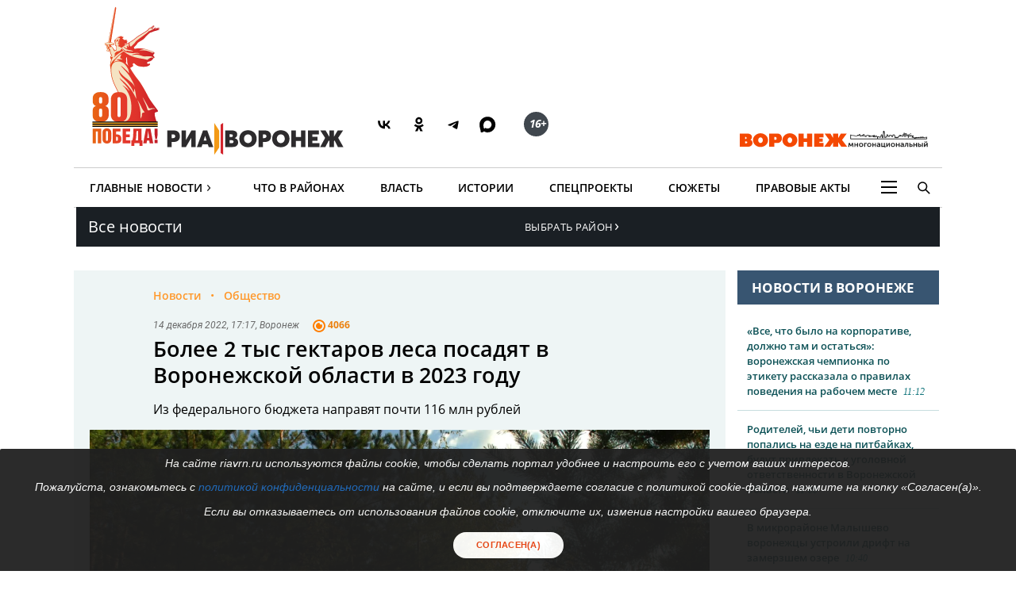

--- FILE ---
content_type: text/html; charset=UTF-8
request_url: https://riavrn.ru/news/bolee-2-tys-gektarov-lesa-posadyat-v-voronezhskoj-oblasti-v-2023-godu/
body_size: 21948
content:

<!DOCTYPE html>
<html class="no-js" lang="ru-RU" dir="ltr" prefix="og: http://ogp.me/ns# video: http://ogp.me/ns/video#">
    <head>
		<meta http-equiv="X-UA-Compatible" content="IE=edge">
		<meta name="viewport" content="width=device-width, initial-scale=1.0">
				<link rel="icon" type="image/png" sizes="256x256" href="//riavrn.ru/favicon.png">
		<title>Более 2 тыс гектаров леса посадят в Воронежской области в 2023 году</title>
        <meta charset="UTF-8">
				<meta name="yandex-verification" content="70aebf1cb59c1d38" />
				<meta name="google-site-verification" content="5NnP_LypDojKILXF2CP3j2kqKX7wefvZ2wm4ijPK0ew" />
		<meta name="pmail-verification" content="7e192edd977ca499cfbe641f3c684b1c">
		<meta name="ermp-site-verification" value="ea1b3dfe-0f20-47c4-b017-4866699aa511">
				<meta name="theme-color" content="#222222">
		<link rel="apple-touch-icon" sizes="180x180" href="/apple-touch-icon.png">
		<link rel="icon" href="/favicon.svg" type="image/svg+xml">
		
										

				<link rel="manifest" href="/manifest.json">
		<link rel="manifest" href="/yandex-manifest.json">
		<link rel="preconnect" href="https://cdn.onesignal.com" crossorigin="anonymous">		
				
		<meta name="robots" content="index, follow, max-image-preview:large">
<meta name="description" content="Из федерального бюджета направят почти 116 млн рублей Читайте подробности на сайте РИА Воронеж.">
<meta name="keywords" content="">
<meta name="og:author" content="Анастасия Бобряшова">
<meta property="og:title" content="Более 2 тыс гектаров леса посадят в Воронежской области в 2023 году">
<meta property="og:site_name" content="РИА Воронеж">
<meta property="og:url" content="https://riavrn.ru/news/bolee-2-tys-gektarov-lesa-posadyat-v-voronezhskoj-oblasti-v-2023-godu/">
<meta property="og:type" content="website">
<meta property="og:locale" content="ru_RU">
<meta property="og:description" content="Из федерального бюджета направят почти 116 млн рублей">
<meta property="og:image" content="https://riavrn.ru/i/ec/ecf33b7bfb8a6168035f3ce5f39b3daf.webp">
<meta property="og:image:width" content="624">
<meta property="og:image:height" content="350">
<meta property="article:published_time" content="2022-12-14T17:17:49+03:00">
<meta property="twitter:card" content="summary">
<meta property="twitter:title" content="Более 2 тыс гектаров леса посадят в Воронежской области в 2023 году">
<meta property="twitter:description" content="Из федерального бюджета направят почти 116 млн рублей">
<meta property="twitter:url" content="https://riavrn.ru/news/bolee-2-tys-gektarov-lesa-posadyat-v-voronezhskoj-oblasti-v-2023-godu/">
<meta property="twitter:image" content="https://riavrn.ru/i/ec/ecf33b7bfb8a6168035f3ce5f39b3daf.webp">
<link href="https://riavrn.ru/news/bolee-2-tys-gektarov-lesa-posadyat-v-voronezhskoj-oblasti-v-2023-godu/" rel="canonical">
<link href="https://riavrn.ru/amp/bolee-2-tys-gektarov-lesa-posadyat-v-voronezhskoj-oblasti-v-2023-godu/" rel="amphtml">
<link href="/i/58/58ec9da78a4b0dc2fbfa7c908e223b2c.webp" rel="preload" as="image">
<link href="/assets/css-compress/d9d5c49ffd3e8d2819ec9f2e5184e566.css?v=1765894747" rel="stylesheet">		

		
		<link rel="alternate" type="application/rss+xml" title="RSS" href="/rss/" />
		
        <meta name="csrf-param" content="_csrf-frontend">
<meta name="csrf-token" content="ByiIsRMiB-iTBSy0E88ud9Xk4mVuP18pVI0p4tYN8m10ScGGZW9SgOBxRuB04mcwo73RHRx-MFoQ61uD73eTGA==">
		
	
    </head>
    <body class="">
				
		
	<!-- off-canvas content START -->
	<div class="canvi-content js-canvi-content">	
		<div class="brand-wrapper hide-for-small-only">
							</div>
		
		<main class="brand-template" id="main-content">
		
				<div class="to-top-arrow hide">
					<a href="#top" class="anchor-to" title="Вверх"><span class="chevron"></span></a>
				</div>
				
				<div class="ard big wide top-banner">
					<div class="row small-collapse large-12 columns">
						<div class="banner_stat_block banner_stat_841" style="min-height:120px;">
										</div>
					</div>
				</div>
				
				<!-- header START -->
				
			<header>
			
			
			<div class="bg-black-no fullwidth">
                    <div class="row" id="top">
											
                        <div class="large-12 columns menu-header no-bullet">
							<div class="header-logo-wrap large-7 medium-7 small-12 columns">
								<a href="https://riavrn.ru/news/" class="pobeda-80" title="Победа 80">Победа 80</a>
								<a href="https://riavrn.ru" class="logo-big" title="Новости РИА Воронеж">РИА Воронеж</a>
								<div class="soc soc-btns">
									<span class="soc-menu-item">
										<a href="https://vk.com/riavrn" alt="ВК" title="ВК" target="_blank">
											<svg height="24" width="24" fill="none" xmlns="http://www.w3.org/2000/svg" class="ico vk">
												<g>
													<path d="M12.77 17.29c-5.47 0-8.59-3.75-8.72-9.99h2.74c.09 4.58 2.11 6.52 3.71 6.92V7.3h2.58v3.95c1.58-.17 3.24-1.97 3.8-3.95h2.58a7.62 7.62 0 0 1-3.51 4.98 7.9 7.9 0 0 1 4.11 5.01h-2.84a4.94 4.94 0 0 0-4.14-3.57v3.57h-.31Z" fill="#000"></path>
												</g>
											</svg>
										</a>
									</span>
									<span class="soc-menu-item">
										<a href="https://ok.ru/riavrn" alt="ОК" title="ОК" target="_blank">
											<svg width="24" height="24" xmlns="http://www.w3.org/2000/svg" class="ico ok">
												<g>
													<path fill="#000" d="m14.88,10.31c-0.79,0.79 -1.90,1.29 -3.11,1.29c-1.21,0 -2.31,-0.49 -3.11,-1.29c-0.79,-0.79 -1.29,-1.90 -1.29,-3.11c0,-1.21 0.49,-2.31 1.29,-3.11c0.79,-0.79 1.90,-1.29 3.11,-1.29c1.21,0 2.31,0.49 3.11,1.29c0.79,0.79 1.29,1.90 1.29,3.11c0,1.21 -0.49,2.31 -1.29,3.11zm-3.11,-5.13c-0.55,0 -1.04,0.22 -1.41,0.58c-0.36,0.36 -0.58,0.86 -0.58,1.41c0,0.55 0.22,1.04 0.58,1.41c0.36,0.36 0.86,0.58 1.41,0.58c0.55,0 1.04,-0.22 1.41,-0.58c0.36,-0.36 0.58,-0.86 0.58,-1.41c0,-0.55 -0.22,-1.04 -0.58,-1.41c-0.36,-0.35 -0.86,-0.58 -1.41,-0.58zm4.63,6.44l1.29,1.76c0.06,0.09 0.05,0.21 -0.04,0.27c-1.08,0.89 -2.35,1.48 -3.68,1.79l2.50,4.82c0.065,0.14 -0.02,0.30 -0.18,0.30137l-2.67,0c-0.07,0 -0.15,-0.05 -0.19,-0.13l-1.66,-3.98l-1.67,3.97c-0.02,0.07 -0.10,0.13 -0.19,0.13l-2.67,0c-0.15,0 -0.24,-0.17 -0.18,-0.30l2.50,-4.80c-1.32,-0.31 -2.58,-0.90 -3.68,-1.79c-0.078,-0.065 -0.10,-0.19 -0.04,-0.27l1.29,-1.76c0.07,-0.10 0.21,-0.11 0.30,-0.04c1.21,1.03 2.72,1.71 4.33,1.71c1.61,0 3.10,-0.66 4.33,-1.71c0.10,-0.07 0.24,-0.06 0.31,0.03z" clip-rule="evenodd" fill-rule="evenodd"/>
												</g>
											</svg>
										</a>
									</span>
									<span class="soc-menu-item">
										<a href="https://t.me/riavrn36" alt="ТГ" title="ТГ" target="_blank">
											<svg width="24" height="24" xmlns="http://www.w3.org/2000/svg" class="ico tg">
												<g fill-rule="evenodd" fill="none">
													<path fill="#000" d="m4.96,11.9c3.67,-1.48 6.12,-2.45 7.35,-2.92c3.5,-1.34 4.22,-1.58 4.7,-1.58c0.1,-0.0017 0.33,0.02 0.48,0.13c0.12,0.09 0.16,0.22 0.17,0.31c0.01,0.09 0.03,0.29 0.02,0.45c-0.18,1.84 -1.01,6.31 -1.42,8.38c-0.17,0.87 -0.52,1.06 -0.86,1.08c-0.73,0.06 -1.28,-0.34 -1.99,-0.77c-1.1,-0.67 -1.78,-0.98 -2.85,-1.63c-1.24,-0.75 -0.14,-1.11 0.55,-1.79c0.18,-0.17 3.35,-3.03 3.34,-3.11c-0.005,-0.03 -0.09,-0.33 -0.17,-0.39c-0.07,-0.06 -0.18,-0.03 -0.26,-0.02c-0.11,0.02 -1.88,1.1 -5.31,3.25c-0.5,0.31 -0.95,0.47 -1.36,0.46c-0.45,-0.009 -1.31,-0.23 -1.95,-0.42c-0.78,-0.23 -1.08,-0.34 -1.02,-0.75c0.02,-0.2 0.22,-0.42 0.6,-0.65l0.00001,0.00001l-0.02001,-0.03001z"/>
												</g>
											</svg>
										</a>
									</span>
									<span class="soc-menu-item">
										<a href="https://max.ru/riavrn" alt="MAX" title="MAX" target="_blank">
											<svg width="21" height="20" viewBox="0 0 25 24" fill="none" xmlns="http://www.w3.org/2000/svg" class="ico max">
												<path fill="#000" fill-rule="evenodd" clip-rule="evenodd" d="M12.3405 23.9342C9.97568 23.9342 8.87728 23.5899 6.97252 22.2125C5.76041 23.762 1.94518 24.9672 1.77774 22.9012C1.77774 21.3535 1.42788 20.0492 1.04269 18.6132C0.570922 16.8544 0.0461426 14.898 0.0461426 12.0546C0.0461426 5.27426 5.6424 0.175079 12.2777 0.175079C18.913 0.175079 24.1153 5.52322 24.1153 12.1205C24.1153 18.7178 18.7474 23.9342 12.3405 23.9342ZM12.4368 6.03673C9.20791 5.86848 6.68817 8.0948 6.13253 11.5794C5.6724 14.465 6.48821 17.9812 7.18602 18.1582C7.51488 18.2416 8.35763 17.564 8.87711 17.0475C9.73154 17.5981 10.712 18.0245 11.8019 18.0813C15.1168 18.254 18.0544 15.6761 18.228 12.382C18.4016 9.08792 15.7517 6.20946 12.4368 6.03673Z" fill="currentColor"></path>
											</svg>
										</a>
									</span>
									<span class="soc-menu-item age-rating"><span class="circle"><i class="ico sixteen">16+</i></span></span>
								</div>
																							</div>
							<div class="large-5 medium-5 hide-for-small-only columns plashka-wrap logo-link text-right">
																																								<a href="https://воронеж-многонациональный.рф/" target="_blank" class="vmn-logo-link"><img src="/img/logo-vmn-link.svg" loading="lazy" alt="Воронеж многонациональный"></a>
							</div>
						</div>

                    </div>
                </div>
			
			
			
                <div class="row">
                     <nav class="main-nav">
					 
                        <ul class="menu top-menu dropdown" id="site-menu">
                            							<li class="top-menu-item show-for-small-only float-left js-canvi-open-button--left" id="sidebar-open"><span class="menu-mobile menu-icon"></span></li>
																																										                            <li class="top-menu-item hide-for-small-only">
								<div class="b-dropdown item">
									<div class="b-dropdown__toggler news-rubrics">
										<a class="section-ajax" data-section="all" href="https://riavrn.ru/news/">Главные Новости</a><span class="menu-icon-news">&rsaquo;</span>
									</div>
									<div class="b-dropdown__list">
										<ul class="menu sub-menu">
											<li class="top-menu-item hide-for-small-only"><a class="section-ajax" data-section="Происшествия" href="https://riavrn.ru/accidents/">Происшествия</a></li>
											<li class="top-menu-item hide-for-small-only"><a class="section-ajax" data-section="Криминал" href="https://riavrn.ru/criminal/">Криминал</a></li>
											<li class="top-menu-item hide-for-small-only"><a class="section-ajax" data-section="Деньги" href="https://riavrn.ru/economy/">Деньги</a></li>
											<li class="top-menu-item hide-for-small-only"><a class="section-ajax" data-section="Спорт" href="https://riavrn.ru/sport/">Спорт</a></li>
											<li class="top-menu-item hide-for-small-only"><a class="section-ajax" data-section="Общество" href="https://riavrn.ru/society/">Общество</a></li>
											<li class="top-menu-item hide-for-small-only"><a class="section-ajax" data-section="Культура" href="https://riavrn.ru/culture/">Культура</a></li>
											<li class="top-menu-item hide-for-small-only"><a class="section-ajax" data-section="Здоровье" href="https://riavrn.ru/health/">Здоровье</a></li>
											<li class="top-menu-item hide-for-small-only"><a class="section-ajax" data-section="Благоустройство" href="https://riavrn.ru/development/">Благоустройство</a></li>
										</ul>
									</div>
								</div>
							</li>
                            <li class="top-menu-item hide-for-small-only"><a class="section-ajax" data-section="districts" href="https://riavrn.ru/districts/">Что в районах</a></li>
							<li class="top-menu-item hide-for-small-only"><a class="section-ajax" data-section="Власть" href="https://riavrn.ru/gov/">Власть</a></li>
							<li class="top-menu-item hide-for-small-only"><a class="section-ajax" data-section="Истории" href="https://riavrn.ru/stories/">Истории</a></li>
														<li class="top-menu-item hide-for-small-only"><a class="section-ajax" data-section="Спецпроекты" href="https://riavrn.ru/specprojects/">Спецпроекты</a></li>
														<li class="top-menu-item hide-for-small-only"><a href="https://riavrn.ru/theme/">Сюжеты</a></li>
							<li class="top-menu-item hide-for-small-only"><a href="https://pravo.riavrn.ru/" target="_blank">Правовые акты</a></li>
							                            <li class="top-menu-item hide-for-small-only">
								<div class="b-dropdown item item-burger">
									<div class="b-dropdown__toggler more-menu">
										<span class="menu-icon"></span>
									</div>
									<div class="b-dropdown__list">
										<ul class="menu sub-menu">
											<li class="show-for-small-only"><a href="https://riavrn.ru/news/">Главные Новости</a></li>
											<li class="show-for-small-only"><a href="https://riavrn.ru/districts/">Что в районах</a></li>
											<li class="show-for-small-only"><a href="https://riavrn.ru/gov/">Власть</a></li>
											<li class="show-for-small-only"><a href="https://riavrn.ru/stories/">Истории</a></li>
											<li class="show-for-small-only"><a href="https://riavrn.ru/specprojects/">Спецпроекты</a></li>
											<li class="show-for-small-only"><a href="https://riavrn.ru/theme/">Сюжеты</a></li>
																						<li><a href="https://riavrn.ru/analytics/">Аналитика</a></li>
											<li><a href="https://riavrn.ru/theme/kamerton/">Камертон</a></li>
											<!--li><a href="/video/">Видео</a></li-->
											<li class="hide-for-large hide-for-small-only menu-sp-item"><a href="https://riavrn.ru/theme/coronaviridae-2019-ncov/">COVID-19</a></li>
											<li><a href="https://riavrn.ru/infograph/">Инфографика</a></li>
											<li><a href="https://riavrn.ru/pdf/7ka/">Семерочка</a></li>
											<li><a href="https://riavrn.ru/vk-podpiska/">Воронежский Курьер</a></li>
											<li><a href="https://воронеж-многонациональный.рф/" target="_blank" class="fix-limit">Воронеж многонациональный</a></li>
											<li><a href="https://riavrn.ru/o-nas/">О нас</a></li>
											<li><a href="https://riavrn.ru/contacts/">Контакты</a></li>
										</ul>
									</div>
								</div>
                            </li>
							<!--li class="top-menu-item hide-for-small-only btn-orange"><a href="https://riavrn.ru/pdf/slova/">Журнал СЛОВА</a></li-->
                        </ul>
						<div class="section-news-menu show-for-large"></div>						
                        <ul class="menu search-menu">
                            <li class="search-expand-wrap">
                                <span href="#" id="show-sbar"><i class="ico search-menu search-menu-btn"></i></span>
                                <form class="column row" action="/search/results/">
                                    <div class="input-group searchbar">
                                        <span class="input-group-label search-info large-2 medium-2 hide-for-small-only">Вы ищете</span>
                                        	<input id="search-request" class="input-field search-field large-8 medium-7 small-6" type="search" name="keywords" value="" size="15" maxlength="50" placeholder="Введите слово для поиска" />
																				
                                        <div  class="input-group-button search-submit large-2 medium-3 small-3">
                                            <button type="submit" class="button">Найти</button>
                                        </div>
									</div>
                                </form>
                            </li>
                        </ul>				
                    </nav>				</div>
            </header>
			<!-- header END -->								<!-- header END -->
				
				
				<div class="clear"></div>	
					
				<!-- main-block - main news and news column START -->
				
                        
<nav class="bg black nav-regions dropDown">
	<div class="row">
		<div class="large-6 medium-6 small-5 columns">
			<a class="all-news-link" href="https://riavrn.ru/news/?from=all_news">Все новости</a>
		</div>
		<div class="large-6 medium-6 small-6 columns">
			<p class="dropdown-regions">
							<a href="#"><span class="choose-district">Выбрать район<span class="menu-icon-news">&rsaquo;</span></span></a>
						</p>
			<div class="regions-bg">
				<div class="row-regions">
					<ul class="city-list">
						<li>
							<a data-id="districts" href="https://riavrn.ru/districts/">Новости районов</a>
						</li>
						<li>
							<a data-id="anninsky" href="https://riavrn.ru/districts/anninsky/">Аннинский</a>
						</li>
						<li>
							<a data-id="bobrowski" href="https://riavrn.ru/districts/bobrowski/">Бобровский</a>
						</li>
						<li>
							<a data-id="bogucharsky" href="https://riavrn.ru/districts/bogucharsky/">Богучарский</a>
						</li>		
						<li>
							<a data-id="borisoglebsky" href="https://borisoglebsk.riavrn.ru/">Борисоглебск</a>
						</li>		
						<li>
							<a data-id="buturlinovsky" href="https://riavrn.ru/districts/buturlinovsky/">Бутурлиновский</a>
						</li>		
						<li>
							<a data-id="verhnemamonsky" href="https://riavrn.ru/districts/verhnemamonsky/">Верхнемамонский</a>
						</li>		
						<li>
							<a data-id="verhnehavsky" href="https://riavrn.ru/districts/verhnehavsky/">Верхнехавский</a>
						</li>		
						<li>
							<a data-id="vorobevsky" href="https://riavrn.ru/districts/vorobevsky/">Воробьёвский</a>
						</li>		
						<li>
							<a data-id="gribanovsky" href="https://riavrn.ru/districts/gribanovsky/">Грибановский</a>
						</li>
						<li>
							<a data-id="kalacheyevsky" href="https://riavrn.ru/districts/kalacheyevsky/">Калачеевский</a>
						</li>	
						<li>
							<a data-id="kamensky" href="https://riavrn.ru/districts/kamensky/">Каменский</a>
						</li>
						<li>
							<a data-id="kantemirovsky" href="https://riavrn.ru/districts/kantemirovsky/">Кантемировский</a>
						</li>		
						<li>
							<a data-id="kashira" href="https://riavrn.ru/districts/kashira/">Каширский</a>
						</li>			
						<li>
							<a data-id="liskinsky" href="https://liski.riavrn.ru/">Лискинский</a>
						</li>			
						<li>
							<a data-id="nizhnedevitsk" href="https://riavrn.ru/districts/nizhnedevitsk/">Нижнедевицкий</a>
						</li>			
						<li>
							<a data-id="novovoronezh" href="https://riavrn.ru/districts/novovoronezh/">Нововоронеж</a>
						</li>			
						<li>
							<a data-id="novousmansky" href="https://riavrn.ru/districts/novousmansky/">Новоусманский</a>
						</li>			
						<li>
							<a data-id="novokhopyorsk" href="https://riavrn.ru/districts/novokhopyorsk/">Новохопёрский</a>
						</li>			
						<li>
							<a data-id="olhovatsky" href="https://riavrn.ru/districts/olhovatsky/">Ольховатский</a>
						</li>		
						<li>
							<a data-id="ostrogozhsky" href="https://riavrn.ru/districts/ostrogozhsky/">Острогожский</a>
						</li>			
						<li>
							<a data-id="pavlovsky" href="https://pavlovsk.riavrn.ru/">Павловский</a>
						</li>			
						<li>
							<a data-id="paninsky" href="https://riavrn.ru/districts/paninsky/">Панинский</a>
						</li>			
						<li>
							<a data-id="petropavlovsky" href="https://riavrn.ru/districts/petropavlovsky/">Петропавловский</a>
						</li>			
						<li>
							<a data-id="povorinsky" href="https://riavrn.ru/districts/povorinsky/">Поворинский</a>
						</li>			
						<li>
							<a data-id="podgorensky" href="https://riavrn.ru/districts/podgorensky/">Подгоренский</a>
						</li>			
						<li>
							<a data-id="ramonsky" href="https://riavrn.ru/districts/ramonsky/">Рамонский</a>
						</li>			
						<li>
							<a data-id="repevsky" href="https://riavrn.ru/districts/repevsky/">Репьёвский</a>
						</li>		
						<li>
							<a data-id="rossoshanskiy" href="https://riavrn.ru/districts/rossoshanskiy/">Россошанский</a>
						</li>		
						<li>
							<a data-id="semiluksky" href="https://riavrn.ru/districts/semiluksky/">Семилукский</a>
						</li>			
						<li>
							<a data-id="talovsky" href="https://riavrn.ru/districts/talovsky/">Таловский</a>
						</li>		
						<li>
							<a data-id="ternovsky" href="https://riavrn.ru/districts/ternovsky/">Терновский</a>
						</li>		
						<li>
							<a data-id="khokholsky" href="https://riavrn.ru/districts/khokholsky/">Хохольский</a>
						</li>	
						<li>
							<a data-id="ertilsky" href="https://riavrn.ru/districts/ertilsky/">Эртильский</a>
						</li>
					</ul>	
				</div>
			</div>
		</div>
	</div>	
</nav>
	
<div class="clear"></div>
		<div class="infs-container">
			<div class="row large-collapse medium-collapse small-collapse main-block infs-item" data-sticky-container>
				<div class="large-9 medium-8 small-12 columns ">
					<div class="row" id="article-item-1">
						<article class="large-12 columns article-news" itemscope itemtype="http://schema.org/NewsArticle">
                            
							<!-- article-intro START -->
							<div class="article-intro">
								<div class="large-11 large-offset-1 columns">
									<ul class="breadcrumbs inline-list" itemscope itemtype="http://schema.org/BreadcrumbList">
                                        <li itemprop="itemListElement" itemscope itemtype="http://schema.org/ListItem">
											<a itemprop="item" href="https://riavrn.ru/news/"><span itemprop="name">Новости</span></a>
											<meta itemprop="position" content="1" />
                                        </li>
																					
											<li itemprop="itemListElement" itemscope itemtype="http://schema.org/ListItem">
												<a itemprop="item" href="https://riavrn.ru/society/"><span itemprop="name">Общество</span></a>
												<meta itemprop="position" content="2" />
											</li>
												
                                    </ul>
									
																		
									<div class="tag upper-pic">
                                        <span class="text">
											<time itemprop="datePublished" datetime="2022-12-14T17:17">14 декабря 2022, 17:17</time>, Воронеж										</span>	
										<ul class="comm-views">
											<li>
												<i class="ico views-or"></i>
												<span class="mark">4066</span>
											</li>
										</ul>
                                    </div>
									
									<h1 itemprop="headline">Более 2 тыс гектаров леса посадят в Воронежской области в 2023 году</h1>
									<div class="under-title tag upper-pic" style="display:none;">
                                        <span class="text">
											<time itemprop="datePublished" datetime="2022-12-14T17:17">14 декабря 2022, 17:17</time>, Воронеж										</span>	
										<div class="comm-views">
											<i class="ico views-or"></i>
											<span class="mark">4066</span>
										</div>
										<div class="edition-link"></div>
                                    </div>
									
																				<div class="under-title article-subtitle" itemprop="alternativeHeadline">Из федерального бюджета направят почти 116 млн рублей</div>
																	</div>
								
								
																
								<div class="pic" itemscope itemtype="http://schema.org/ImageObject">
									<meta itemprop="image" content="https://riavrn.ru/media/archive/image/2022/12/dZgCp1sTv0t6Ynwt2BNicSblOu6qS1Ii.jpg">
<img width="930" height="523"  fetchpriority="high" src="https://riavrn.ru/i/ea/eab69c0a1fbfbf628e201b1d63c1fed7.jpg" alt="Более 2 тыс гектаров леса посадят в Воронежской области в 2023 году" itemprop="image" srcset="/i/58/58ec9da78a4b0dc2fbfa7c908e223b2c.webp 640w,/i/4b/4b8a6988299c9bb5451ab56e5429ba36.webp 960w,/i/d0/d0b1d7c0ec68d0cad151e34b92565d7c.webp 1280w," sizes="(max-width: 930px) 100vw, 930px">									<span class="hide-text" itemprop="name">Более 2 тыс гектаров леса посадят в Воронежской области в 2023 году</span>
																	</div>
								
								
								<div class="large-11 large-offset-1 columns">
									<div class="tag under-pic">
                                        <span class="text">
											<a href="/" class="edition-link" title="Новости РИА Воронеж" target="_blank">РИА Воронеж</a>
											Текст — <span itemprop="author">Анастасия Бобряшова</span>, фото — Виталий Грасс (из архива)										</span>
                                    </div>
								</div>

							</div>
							<!-- article-intro END -->
							
							<div class="row" data-sticky-container>
							<!-- article-social START -->
							<div class="article-social large-2 show-for-large columns">
                                <div class="sticky" data-margin-top="0" data-sticky  data-sticky-for="1023" data-sticky-wrap="true">	
									<div class="sharer"> 									 
										<ul class="no-bullet icons sharer-list" data-dropdown-menu=""> 
											<li class="vk-share"><a data-social="vkontakte" href="javascript:sharePopup('https://vk.com/share.php?url=https://riavrn.ru/news/bolee-2-tys-gektarov-lesa-posadyat-v-voronezhskoj-oblasti-v-2023-godu/&title=Более 2 тыс гектаров леса посадят в Воронежской области в 2023 году&description=Из федерального бюджета направят почти 116 млн рублей&image=https://riavrn.ru/i/ec/ecf33b7bfb8a6168035f3ce5f39b3daf.webp')" >
											<svg height="24" width="24" fill="none" xmlns="http://www.w3.org/2000/svg"><g><path fill="#777" d="M12.77 17.29c-5.47 0-8.59-3.75-8.72-9.99h2.74c.09 4.58 2.11 6.52 3.71 6.92V7.3h2.58v3.95c1.58-.17 3.24-1.97 3.8-3.95h2.58a7.62 7.62 0 0 1-3.51 4.98 7.9 7.9 0 0 1 4.11 5.01h-2.84a4.94 4.94 0 0 0-4.14-3.57v3.57h-.31Z"></path></g></svg>
											<span data-counter="vkontakte">ВК</span></a>
											</li>
											<li class="ok-share"><a href="javascript:sharePopup('https://connect.ok.ru/dk?st.cmd=WidgetSharePreview&st.shareUrl=https://riavrn.ru/news/bolee-2-tys-gektarov-lesa-posadyat-v-voronezhskoj-oblasti-v-2023-godu/&st.comments=Более 2 тыс гектаров леса посадят в Воронежской области в 2023 году')" >
											<svg width="24" height="24" xmlns="http://www.w3.org/2000/svg"><g><path fill="#777" d="m14.88,10.31c-0.79,0.79 -1.90,1.29 -3.11,1.29c-1.21,0 -2.31,-0.49 -3.11,-1.29c-0.79,-0.79 -1.29,-1.90 -1.29,-3.11c0,-1.21 0.49,-2.31 1.29,-3.11c0.79,-0.79 1.90,-1.29 3.11,-1.29c1.21,0 2.31,0.49 3.11,1.29c0.79,0.79 1.29,1.90 1.29,3.11c0,1.21 -0.49,2.31 -1.29,3.11zm-3.11,-5.13c-0.55,0 -1.04,0.22 -1.41,0.58c-0.36,0.36 -0.58,0.86 -0.58,1.41c0,0.55 0.22,1.04 0.58,1.41c0.36,0.36 0.86,0.58 1.41,0.58c0.55,0 1.04,-0.22 1.41,-0.58c0.36,-0.36 0.58,-0.86 0.58,-1.41c0,-0.55 -0.22,-1.04 -0.58,-1.41c-0.36,-0.35 -0.86,-0.58 -1.41,-0.58zm4.63,6.44l1.29,1.76c0.06,0.09 0.05,0.21 -0.04,0.27c-1.08,0.89 -2.35,1.48 -3.68,1.79l2.50,4.82c0.065,0.14 -0.02,0.30 -0.18,0.30137l-2.67,0c-0.07,0 -0.15,-0.05 -0.19,-0.13l-1.66,-3.98l-1.67,3.97c-0.02,0.07 -0.10,0.13 -0.19,0.13l-2.67,0c-0.15,0 -0.24,-0.17 -0.18,-0.30l2.50,-4.80c-1.32,-0.31 -2.58,-0.90 -3.68,-1.79c-0.078,-0.065 -0.10,-0.19 -0.04,-0.27l1.29,-1.76c0.07,-0.10 0.21,-0.11 0.30,-0.04c1.21,1.03 2.72,1.71 4.33,1.71c1.61,0 3.10,-0.66 4.33,-1.71c0.10,-0.07 0.24,-0.06 0.31,0.03z" clip-rule="evenodd" fill-rule="evenodd"/></g></svg>
											<span data-counter="odnoklassniki">ОК</span></a>
											</li>
											<li class="tg-share"><a href="javascript:sharePopup('https://t.me/share/url?url=https://riavrn.ru/news/bolee-2-tys-gektarov-lesa-posadyat-v-voronezhskoj-oblasti-v-2023-godu/')" >
											<svg width="24" height="24" xmlns="http://www.w3.org/2000/svg"><g fill-rule="evenodd" fill="none"><path fill="#777" d="m4.96,11.9c3.67,-1.48 6.12,-2.45 7.35,-2.92c3.5,-1.34 4.22,-1.58 4.7,-1.58c0.1,-0.0017 0.33,0.02 0.48,0.13c0.12,0.09 0.16,0.22 0.17,0.31c0.01,0.09 0.03,0.29 0.02,0.45c-0.18,1.84 -1.01,6.31 -1.42,8.38c-0.17,0.87 -0.52,1.06 -0.86,1.08c-0.73,0.06 -1.28,-0.34 -1.99,-0.77c-1.1,-0.67 -1.78,-0.98 -2.85,-1.63c-1.24,-0.75 -0.14,-1.11 0.55,-1.79c0.18,-0.17 3.35,-3.03 3.34,-3.11c-0.005,-0.03 -0.09,-0.33 -0.17,-0.39c-0.07,-0.06 -0.18,-0.03 -0.26,-0.02c-0.11,0.02 -1.88,1.1 -5.31,3.25c-0.5,0.31 -0.95,0.47 -1.36,0.46c-0.45,-0.009 -1.31,-0.23 -1.95,-0.42c-0.78,-0.23 -1.08,-0.34 -1.02,-0.75c0.02,-0.2 0.22,-0.42 0.6,-0.65l0.00001,0.00001l-0.02001,-0.03001z"/></g></svg>
											<span data-counter="telegram">ТГ</span></a>
											</li>
										      											
										</ul>
 									</div>
                                </div>
                            </div>
							<!-- article-social END -->
							
							<!-- article-text START -->
							<div class="article-text large-10 columns js-mediator-article" id="article-text" itemprop="articleBody">
																
								<div>
								<p>В Воронежской области в
2023 году посадят более 2 тыс. га леса, из них 1,3 тыс. га – по
государственному заданию. В регионе также заготовят 17 т семян лесных растений.
На мероприятия в рамках регионального проекта «Сохранение лесов» нацпроекта «Экология»
из федерального бюджета направят почти 116 млн рублей. Об этом сообщили в
региональном управлении лесного хозяйства в среду, 14 декабря.</p><p>Из выделенных средств
61,8 млн рублей пойдет непосредственно на лесовосстановление и заготовку
семян, а 54 млн рублей потратят на закупку лесопожарной техники. В области планируют
приобрести пять пожарных автоцистерн и колесный трактор.</p><p>За четыре года реализации
проекта «Сохранение лесов» в регионе высадили 9 тыс. га леса. Кроме того, на
80% обновился технический парк – лесопожарную и лесохозяйственную
технику приобрели на общую сумму 606,6 млн рублей. 

В 2022 году Воронежская область <a href="https://riavrn.ru/news/v-voronezhskoj-oblasti-vysadili-17-tys-ga-lesnyh-kultur/">перевыполнила</a> основной показатель регионального проекта на 18,5%. В регионе посадили 1 743 га лесных культур.</p>								</div>
								<div id="vk_api_transport"></div>
							
																<div class="clearfix"></div>
								<div class="ria-orpher-alert ria-alert">Заметили ошибку? Выделите ее мышью и нажмите Ctrl+Enter</div>
								
								<div class="clearfix"></div>
								<div class="channels-alert ria-alert">
																												<div class="ria-channels">Читайте наши новости в <a href="https://t.me/riavrn36" target="_blank">Telegram</a>, <a href="https://vk.com/riavrn" target="_blank">«ВКонтакте»</a>, <a href="https://ok.ru/riavrn" target="_blank">«Одноклассниках»</a> и <a href="https://dzen.ru/riavrn?favid=254089252" target="_blank">«Дзен»</a>.</div>
																	</div>
							</div>
							<!-- article-text END -->
							
							<div class="article-adv large-12 columns">
								<div class="banner_stat_663">
									<div class="bnr-center">

									</div>
									<div class="clearfix"></div>
								</div>
							</div>
							</div>
							
						</article>
						
					
						
						<div class="clearfix"></div>
						
						
						<div class="article-buttons hide-for-large">
							<ul class="btn-list soc-list-color white row small-up-3 medium-up-3 large-up-6">
								<li class="vkontakte column column-block"><a class="btn vk" href="javascript:sharePopup('https://vk.com/share.php?url=https://riavrn.ru/news/bolee-2-tys-gektarov-lesa-posadyat-v-voronezhskoj-oblasti-v-2023-godu/&title=Более 2 тыс гектаров леса посадят в Воронежской области в 2023 году&description=Из федерального бюджета направят почти 116 млн рублей&image=https://riavrn.ru/i/ec/ecf33b7bfb8a6168035f3ce5f39b3daf.webp')">
								<span class="btn-text">
								<svg height="24" width="24" fill="none" xmlns="http://www.w3.org/2000/svg"><g><path fill="#07F" d="M12.77 17.29c-5.47 0-8.59-3.75-8.72-9.99h2.74c.09 4.58 2.11 6.52 3.71 6.92V7.3h2.58v3.95c1.58-.17 3.24-1.97 3.8-3.95h2.58a7.62 7.62 0 0 1-3.51 4.98 7.9 7.9 0 0 1 4.11 5.01h-2.84a4.94 4.94 0 0 0-4.14-3.57v3.57h-.31Z"></path></g></svg>
								<span data-counter="vkontakte"></span>
								</span>
								</a></li>
								<li class="odnoklassniki column column-block"><a class="btn ok" href="javascript:sharePopup('https://connect.ok.ru/dk?st.cmd=WidgetSharePreview&st.shareUrl=https://riavrn.ru/news/bolee-2-tys-gektarov-lesa-posadyat-v-voronezhskoj-oblasti-v-2023-godu/&st.comments=Более 2 тыс гектаров леса посадят в Воронежской области в 2023 году')">
								<span class="btn-text">
								<svg width="24" height="24" xmlns="http://www.w3.org/2000/svg"><g><path fill="#ff7700" d="m14.88,10.31c-0.79,0.79 -1.90,1.29 -3.11,1.29c-1.21,0 -2.31,-0.49 -3.11,-1.29c-0.79,-0.79 -1.29,-1.90 -1.29,-3.11c0,-1.21 0.49,-2.31 1.29,-3.11c0.79,-0.79 1.90,-1.29 3.11,-1.29c1.21,0 2.31,0.49 3.11,1.29c0.79,0.79 1.29,1.90 1.29,3.11c0,1.21 -0.49,2.31 -1.29,3.11zm-3.11,-5.13c-0.55,0 -1.04,0.22 -1.41,0.58c-0.36,0.36 -0.58,0.86 -0.58,1.41c0,0.55 0.22,1.04 0.58,1.41c0.36,0.36 0.86,0.58 1.41,0.58c0.55,0 1.04,-0.22 1.41,-0.58c0.36,-0.36 0.58,-0.86 0.58,-1.41c0,-0.55 -0.22,-1.04 -0.58,-1.41c-0.36,-0.35 -0.86,-0.58 -1.41,-0.58zm4.63,6.44l1.29,1.76c0.06,0.09 0.05,0.21 -0.04,0.27c-1.08,0.89 -2.35,1.48 -3.68,1.79l2.50,4.82c0.065,0.14 -0.02,0.30 -0.18,0.30137l-2.67,0c-0.07,0 -0.15,-0.05 -0.19,-0.13l-1.66,-3.98l-1.67,3.97c-0.02,0.07 -0.10,0.13 -0.19,0.13l-2.67,0c-0.15,0 -0.24,-0.17 -0.18,-0.30l2.50,-4.80c-1.32,-0.31 -2.58,-0.90 -3.68,-1.79c-0.078,-0.065 -0.10,-0.19 -0.04,-0.27l1.29,-1.76c0.07,-0.10 0.21,-0.11 0.30,-0.04c1.21,1.03 2.72,1.71 4.33,1.71c1.61,0 3.10,-0.66 4.33,-1.71c0.10,-0.07 0.24,-0.06 0.31,0.03z" clip-rule="evenodd" fill-rule="evenodd"/></g></svg>
								<span data-counter="odnoklassniki"></span>
								</span>
								</a></li>
								<li class="telegram column column-block"><a class="btn tg" href="javascript:sharePopup('https://t.me/share/url?url=https://riavrn.ru/news/bolee-2-tys-gektarov-lesa-posadyat-v-voronezhskoj-oblasti-v-2023-godu/')">
								<svg width="24" height="24" xmlns="http://www.w3.org/2000/svg"><g fill-rule="evenodd" fill="none"><path fill="#2481cc" d="m4.96,11.9c3.67,-1.48 6.12,-2.45 7.35,-2.92c3.5,-1.34 4.22,-1.58 4.7,-1.58c0.1,-0.0017 0.33,0.02 0.48,0.13c0.12,0.09 0.16,0.22 0.17,0.31c0.01,0.09 0.03,0.29 0.02,0.45c-0.18,1.84 -1.01,6.31 -1.42,8.38c-0.17,0.87 -0.52,1.06 -0.86,1.08c-0.73,0.06 -1.28,-0.34 -1.99,-0.77c-1.1,-0.67 -1.78,-0.98 -2.85,-1.63c-1.24,-0.75 -0.14,-1.11 0.55,-1.79c0.18,-0.17 3.35,-3.03 3.34,-3.11c-0.005,-0.03 -0.09,-0.33 -0.17,-0.39c-0.07,-0.06 -0.18,-0.03 -0.26,-0.02c-0.11,0.02 -1.88,1.1 -5.31,3.25c-0.5,0.31 -0.95,0.47 -1.36,0.46c-0.45,-0.009 -1.31,-0.23 -1.95,-0.42c-0.78,-0.23 -1.08,-0.34 -1.02,-0.75c0.02,-0.2 0.22,-0.42 0.6,-0.65l0.00001,0.00001l-0.02001,-0.03001z"/></g></svg>
								<span class="btn-text"></span>
								</a></li>
																
							</ul>                            
						</div>
						
						<div class="clearfix"></div>
						
						<div class="article-info tag-tabs-info">
							<div class="large-11 large-offset-1 columns">
								<div class="tag-tabs-block">
									<div class="tags-tabs-links">
																														<span data-type="tags" class="tabs-link item-link active">Метки</span>																					<span data-type="category" class="tabs-link item-link ">В разделе</span>
									</div>
									<div class="tabs-list">
																														<div class="tab-content tab-tags active">
											<div class="article-items">
												<ul class="dotted-list">
																											<li><a href="https://riavrn.ru/society/novosti-lesnikov-voronezh/">Новости лесников Воронеж</a></li>
																									</ul>
											</div>
										</div>
										<div class="tab-content tab-category ">
											<div class="article-items"> 
												<ul class="dotted-list">
																										<li><a href="https://riavrn.ru/society/rganizatsii-molodaya-gvardiya/">Организация Молодая гвардия</a></li>
																											<li><a href="https://riavrn.ru/society/voronezhskie-sayty/">Воронежские сайты</a></li>
																											<li><a href="https://riavrn.ru/society/oslablenie-samoizolyatsii/">Ослабление самоизоляции</a></li>
																											<li><a href="https://riavrn.ru/society/lyubov-alekseeva/">Любовь Алексеева</a></li>
																											<li><a href="https://riavrn.ru/society/rekonstruktsiya-parka-tanais/">Реконструкция парка Танаис</a></li>
																									</ul> 
											</div>
										</div>
									</div>
								</div>
							</div>
						</div>
						
						<div class="clearfix"></div>
						<div id="reinit-teaser"></div>
						
												<div class="ad mar-b mar-t text-center display-block">
										<div style="position: relative;">
			<!-- Yandex.RTB R-A-205913-46 -->
<div id="delay_yandex_rtb_R-A-205913-46"></div>	</div>										<div class="yadirect-upd"></div>
						</div>
						
						<!-- smi2-slider-block - slider SMI2 news START -->
									<div class="row large-collapse medium-collapse small-collapse zen-slider-block main-slider-block hide-for-small-only">
										<div class="large-12 medium-12 small-12 columns">
																						<div class="recomm-upd"></div>
										</div>
										<div class="clearfix"></div>
									</div>
									<!-- smi2-slider-block - slider SMI2 news END -->
									
									
						
					</div>
					

					
					
					
					
					
					
				
		
					
				</div>
				<div class="large-3 medium-4 small-12 columns">
					<aside class="main-news-column page-right-bar" >
											<div class="margin-bottom-1">
							<div class="seo-h2 block-title">Новости в Воронеже</div>
								<ul class="news-list no-bullet">					
		<li>
			
			<a href="https://riavrn.ru/stories/vse-chto-bylo-na-korporative-dolzhno-tam-i-ostatsya-voronezhskaya-chempionka-po-etiketu-rasskazala-o-pravilah-povedeniya-na-rabochem-meste/" class="pic-link top">
								<div class="text">
					«Все, что было на корпоративе, должно там и остаться»: воронежская чемпионка по этикету рассказала о правилах поведения на рабочем месте<time datetime="2026-01-30T11:12" class="time">11:12</time>
				</div>
			</a>
				</li>
			<li>
			<a href="https://riavrn.ru/news/roditelej-chi-deti-povtorno-popalis-na-ezde-na-pitbajkah-budut-privlekat-k-ugolovnoj-otvetstvennosti-v-voronezhskoj-oblasti/">Родителей, чьи дети повторно попались на езде на питбайках, будут привлекать к уголовной ответственности в Воронежской области<time datetime="2026-01-30T11:00" class="time">11:00</time></a>
		</li>
			<li>
			<a href="https://riavrn.ru/news/v-mikrorajone-malyshevo-voronezhcy-ustroili-drift-na-zamerzshem-ozere/">В микрорайоне Малышево воронежцы устроили дрифт на замерзшем озере<time datetime="2026-01-30T10:40" class="time">10:40</time></a>
		</li>
			<li>
			<a href="https://riavrn.ru/news/voronezhskie-parlamentarii-obsudili-problemu-tverdyh-kommunalnyh-othodov/">Воронежские парламентарии обсудили проблему твердых коммунальных отходов<time datetime="2026-01-30T10:38" class="time">10:38</time></a>
		</li>
			<li>
			<a href="https://riavrn.ru/news/geroj-rossii-ivan-redkokashin-vbrosil-shajbu-v-matche-voronezhskogo-burana/">Герой России Иван Редкокашин вбросил шайбу в матче воронежского «Бурана»<time datetime="2026-01-30T10:20" class="time">10:20</time></a>
		</li>
		<li class="ad">               

							<div style="position: relative;">
		
		<div id="banner-228" class=" banner-hor">
			<img class="lazyload" src="https://riavrn.ru/media/banners/2026/01/PiS3MvrrZle0EQcMJOArZlGWR4aQKVpk.jpg" width="240" height="400" alt="slot-sidebar desktop" decoding="async" fetchpriority="low">					</div>
	</div>					
	</li>
	<li>
			<a href="https://riavrn.ru/news/voronezh-prisoedinilsya-k-vserossijskoj-akcii-pamyati-blokadnyj-hleb/">Воронеж присоединился к Всероссийской акции памяти «Блокадный хлеб»<time datetime="2026-01-30T10:00" class="time">10:00</time></a>
		</li>	
			<li>
			<a href="https://riavrn.ru/news/v-voronezhe-voditel-lady-granty-sbil-dvuh-devushek-na-peshehodnom-perehode/">В Воронеже водитель «Лады Гранты» сбил двух девушек на пешеходном переходе<time datetime="2026-01-30T09:40" class="time">09:40</time></a>
		</li>
			<li>
			<a href="https://riavrn.ru/news/voronezhskij-buran-proigral-himiku-iz-voskreenska/">Воронежский «Буран» проиграл «Химику» из Воскресенска<time datetime="2026-01-30T09:20" class="time">09:20</time></a>
		</li>
			<li>
			<a href="https://riavrn.ru/news/vyhodnye-v-voronezskoj-oblasti-budut-snezhnymi-i-moroznymi/">Выходные в Воронежской области будут снежными и морозными<time datetime="2026-01-30T08:45" class="time">08:45</time></a>
		</li>
			<li>
			<a href="https://riavrn.ru/news/voronezhcam-rasskazali-podrobnosti-ataki-bpla-v-noch-na-30-yanvarya-postradala-zhenshina/">Воронежцам рассказали подробности атаки БПЛА в ночь на 30 января: пострадала женщина<time datetime="2026-01-30T08:05" class="time">08:05</time></a>
		</li>
			<li>
			<a href="https://liski.riavrn.ru/news/voronezhec-s-prevysheniem-normy-alkogolya-v-krovi-v-16-raz-ustroil-dtp-i-raskayalsya/">Воронежец с превышением нормы алкоголя в крови в 16 раз устроил ДТП и раскаялся<time datetime="2026-01-29T21:00" class="time">29 января, 21:00</time></a>
		</li>
	</ul>
<div class="more-news">
	<a class="seo-h3" href="https://riavrn.ru/news/">Больше новостей</a>
</div>						</div>
						<div class="right-block ad mar-b">
							<div style="position: relative;">
			<!-- Yandex.RTB R-A-205913-22 -->
<div id="delay_yandex_rtb_R-A-205913-22"></div>	</div>						</div>
						<div class="clearfix"></div>
					
										</aside>
				</div>
			</div>
			
			<div class="status">
				<div class="infs-loader"></div>
				<div class="no-more"></div>
			</div>
		</div>	
	
			
		<div class="clearfix"></div>
	
			<!-- main-slider-block - slider main news START -->
			<div class="row large-collapse medium-collapse small-collapse main-slider-block">
                <div class="large-12 medium-12 small-12 columns">
					<div class="seo-h2 heading-simple">Главное на сайте</div>
					<div class="main-news invert large-12 glide wt" id="slider-bottom">
	<div class="glide__track" data-glide-el="track">
		<ul class="glide__slides">
    <li class="item card glide__slide">
		<a href="https://riavrn.ru/news/bolee-170-voronezhskih-predpriyatij-vyshli-na-novyj-uroven-raboty-v-2025-godu/?from=mainslider_news" class="pic-link">
			<div class="pic">
			
<img width="418" height="233" loading="lazy" src="https://riavrn.ru/i/09/09b573b17bf19abc8dff834281ffb3e6.jpg" alt="Более 170 воронежских предприятий вышли на новый уровень работы в 2025 году" itemprop="image" srcset="/i/63/63704aad8795d17fb574fe26628f701f.webp 640w,/i/63/63704aad8795d17fb574fe26628f701f.webp 960w,/i/5e/5e6a3819194f44a761d5be40a96860ac.webp 1280w,">				<div class="hov-info">
					<div class="top-left">
						<div class="seo-h4 tag">Общество</div>
						<p><time datetime="2026-01-29T18:45" class="time">29 января, 18:45</time></p>
					</div>
					<ul class="bottom-left">
						<li><i class="ico views"></i><span class="mark">431</span></li>
					</ul>
				</div>
			</div>
			<div class="card-section text">
				<div class="seo-h3 heading">Более 170 воронежских предприятий вышли на новый уровень работы в 2025 году</div>
							</div>
			
		</a>
    </li>
    <li class="item card glide__slide">
		<a href="https://riavrn.ru/news/na-modernizaciyu-infrastruktury-zhkh-v-voronezhskoj-oblasti-napravyat-13-mlrd-rublej/?from=mainslider_news" class="pic-link">
			<div class="pic">
			
<img width="418" height="233" loading="lazy" src="https://riavrn.ru/i/c8/c811604868dcd6493aac505a91aa4b83.jpg" alt="На модернизацию инфраструктуры ЖКХ в Воронежской области направят 13 млрд рублей" itemprop="image" srcset="/i/82/82f71142907c0095d16c636891694fb1.webp 640w,/i/82/82f71142907c0095d16c636891694fb1.webp 960w,/i/82/82bb24e328d5c0b9edc236e26cd3f94b.webp 1280w,">				<div class="hov-info">
					<div class="top-left">
						<div class="seo-h4 tag">Деньги</div>
						<p><time datetime="2026-01-29T10:19" class="time">29 января, 10:19</time></p>
					</div>
					<ul class="bottom-left">
						<li><i class="ico views"></i><span class="mark">726</span></li>
					</ul>
				</div>
			</div>
			<div class="card-section text">
				<div class="seo-h3 heading">На модернизацию инфраструктуры ЖКХ в Воронежской области направят 13 млрд рублей</div>
							</div>
			
		</a>
    </li>
    <li class="item card glide__slide">
		<a href="https://riavrn.ru/news/voronezh-prisoedinilsya-k-vserossijskoj-akcii-pamyati-blokadnyj-hleb/?from=mainslider_news" class="pic-link">
			<div class="pic">
			
<img width="418" height="233" loading="lazy" src="https://riavrn.ru/i/a0/a0d109bf8acb6bfba363fe954747f799.jpg" alt="Воронеж присоединился к Всероссийской акции памяти «Блокадный хлеб»" itemprop="image" srcset="/i/25/25e0c1ee2a480c4510485204526e617e.webp 640w,/i/25/25e0c1ee2a480c4510485204526e617e.webp 960w,/i/6b/6b98f308cf459cf3092fdd5c8ece2332.webp 1280w,">				<div class="hov-info">
					<div class="top-left">
						<div class="seo-h4 tag">Общество</div>
						<p><time datetime="2026-01-30T10:00" class="time">30 января, 10:00</time></p>
					</div>
					<ul class="bottom-left">
						<li><i class="ico views"></i><span class="mark">276</span></li>
					</ul>
				</div>
			</div>
			<div class="card-section text">
				<div class="seo-h3 heading">Воронеж присоединился к Всероссийской акции памяти «Блокадный хлеб»</div>
							</div>
			
		</a>
    </li>
    <li class="item card glide__slide">
		<a href="https://riavrn.ru/news/geroj-rossii-ivan-redkokashin-vbrosil-shajbu-v-matche-voronezhskogo-burana/?from=mainslider_news" class="pic-link">
			<div class="pic">
			
<img width="418" height="233" loading="lazy" src="https://riavrn.ru/i/d8/d80a33a9d8288660d2bc6096b82e8548.jpg" alt="Герой России Иван Редкокашин вбросил шайбу в матче воронежского «Бурана»" itemprop="image" srcset="/i/27/271066010be9ce365165d434b66f6a29.webp 640w,/i/27/271066010be9ce365165d434b66f6a29.webp 960w,/i/25/250b7d0b72d3e1adf1a13afe551af8c7.webp 1280w,">				<div class="hov-info">
					<div class="top-left">
						<div class="seo-h4 tag">Спорт</div>
						<p><time datetime="2026-01-30T10:20" class="time">30 января, 10:20</time></p>
					</div>
					<ul class="bottom-left">
						<li><i class="ico views"></i><span class="mark">228</span></li>
					</ul>
				</div>
			</div>
			<div class="card-section text">
				<div class="seo-h3 heading">Герой России Иван Редкокашин вбросил шайбу в матче воронежского «Бурана»</div>
							</div>
			
		</a>
    </li>
    <li class="item card glide__slide">
		<a href="https://riavrn.ru/news/vyhodnye-v-voronezskoj-oblasti-budut-snezhnymi-i-moroznymi/?from=mainslider_news" class="pic-link">
			<div class="pic">
			
<img width="418" height="233" loading="lazy" src="https://riavrn.ru/i/f0/f047f6a31bcf5e025577f47305737a39.jpg" alt="Выходные в Воронежской области будут снежными и морозными" itemprop="image" srcset="/i/23/237cb3e65a87c06e6a412cfb0c9db2d9.webp 640w,/i/23/237cb3e65a87c06e6a412cfb0c9db2d9.webp 960w,/i/88/8834b06ae8faee1050b9d9ce7422c1a2.webp 1280w,">				<div class="hov-info">
					<div class="top-left">
						<div class="seo-h4 tag">Общество</div>
						<p><time datetime="2026-01-30T08:45" class="time">30 января, 08:45</time></p>
					</div>
					<ul class="bottom-left">
						<li><i class="ico views"></i><span class="mark">406</span></li>
					</ul>
				</div>
			</div>
			<div class="card-section text">
				<div class="seo-h3 heading">Выходные в Воронежской области будут снежными и морозными</div>
							</div>
			
		</a>
    </li>
    <li class="item card glide__slide">
		<a href="https://riavrn.ru/news/roditelej-chi-deti-povtorno-popalis-na-ezde-na-pitbajkah-budut-privlekat-k-ugolovnoj-otvetstvennosti-v-voronezhskoj-oblasti/?from=mainslider_news" class="pic-link">
			<div class="pic">
			
<img width="418" height="233" loading="lazy" src="https://riavrn.ru/i/78/78c96ade68eefc5c4bba51b94e1477cf.jpg" alt="Родителей, чьи дети повторно попались на езде на питбайках, будут привлекать к уголовной ответственности в Воронежской области" itemprop="image" srcset="/i/78/7851005cd8200108e12b8d1017e8b013.webp 640w,/i/78/7851005cd8200108e12b8d1017e8b013.webp 960w,/i/e4/e4d48f6fb47b491f9d42a08b4b56b4b3.webp 1280w,">				<div class="hov-info">
					<div class="top-left">
						<div class="seo-h4 tag">Общество</div>
						<p><time datetime="2026-01-30T11:00" class="time">30 января, 11:00</time></p>
					</div>
					<ul class="bottom-left">
						<li><i class="ico views"></i><span class="mark">118</span></li>
					</ul>
				</div>
			</div>
			<div class="card-section text">
				<div class="seo-h3 heading">Родителей, чьи дети повторно попались на езде на питбайках, будут привлекать к уголовной ответственности в Воронежской области</div>
							</div>
			
		</a>
    </li>
    <li class="item card glide__slide">
		<a href="https://riavrn.ru/news/delo-nuzhno-dovesti-do-konca-voronezhskij-gubernator--o-snose-skandalnogo-osobnyaka-na-beregu-usmanki/?from=mainslider_news" class="pic-link">
			<div class="pic">
			
<img width="418" height="233" loading="lazy" src="https://riavrn.ru/i/21/21012c6c84bcdf61b4b85cec3d9ef090.jpg" alt="«Дело нужно довести до конца»: воронежский губернатор – о сносе скандального особняка на берегу Усманки" itemprop="image" srcset="/i/b5/b5db78afeb6059db0465b7474e717ed3.webp 640w,/i/b5/b5db78afeb6059db0465b7474e717ed3.webp 960w,/i/28/28f1ccd52ad410df97e7c975cfa6c36b.webp 1280w,">				<div class="hov-info">
					<div class="top-left">
						<div class="seo-h4 tag">Общество</div>
						<p><time datetime="2026-01-29T11:54" class="time">29 января, 11:54</time></p>
					</div>
					<ul class="bottom-left">
						<li><i class="ico views"></i><span class="mark">979</span></li>
					</ul>
				</div>
			</div>
			<div class="card-section text">
				<div class="seo-h3 heading">«Дело нужно довести до конца»: воронежский губернатор – о сносе скандального особняка на берегу Усманки</div>
							</div>
			
		</a>
    </li>
    <li class="item card glide__slide">
		<a href="https://riavrn.ru/news/v-voronezhskoj-bsmp-1-zavershilsya-kapremont-hirurgicheskogo-otdeleniya/?from=mainslider_news" class="pic-link">
			<div class="pic">
			
<img width="418" height="233" loading="lazy" src="https://riavrn.ru/i/28/2895f7ba1ca63a1aecbd991b4cd1effc.jpg" alt="В воронежской БСМП №1 завершился капремонт хирургического отделения" itemprop="image" srcset="/i/63/63dfcbd518d8a5aeb463e4c3907bd129.webp 640w,/i/63/63dfcbd518d8a5aeb463e4c3907bd129.webp 960w,/i/17/171c6934f7edacf65d0b50c0dc78bd61.webp 1280w,">				<div class="hov-info">
					<div class="top-left">
						<div class="seo-h4 tag">Здоровье</div>
						<p><time datetime="2026-01-29T18:47" class="time">29 января, 18:47</time></p>
					</div>
					<ul class="bottom-left">
						<li><i class="ico views"></i><span class="mark">639</span></li>
					</ul>
				</div>
			</div>
			<div class="card-section text">
				<div class="seo-h3 heading">В воронежской БСМП №1 завершился капремонт хирургического отделения</div>
							</div>
			
		</a>
    </li>
    <li class="item card glide__slide">
		<a href="https://riavrn.ru/news/so-sleduyushej-nedeli-v-voronezhe-nachnut-rabotat-gosudarstvennye-avarijnye-komissary/?from=mainslider_news" class="pic-link">
			<div class="pic">
			
<img width="418" height="233" loading="lazy" src="https://riavrn.ru/i/74/7473ef47b5ea1ff865a50d0c1b2ca078.jpg" alt="Со следующей недели в Воронеже начнут работать государственные аварийные комиссары" itemprop="image" srcset="/i/d4/d4eb76aeb0568b16773c79e4b8308a55.webp 640w,/i/d4/d4eb76aeb0568b16773c79e4b8308a55.webp 960w,/i/df/dfc7294e269765480d2f068a88886dde.webp 1280w,">				<div class="hov-info">
					<div class="top-left">
						<div class="seo-h4 tag">Общество</div>
						<p><time datetime="2026-01-29T18:09" class="time">29 января, 18:09</time></p>
					</div>
					<ul class="bottom-left">
						<li><i class="ico views"></i><span class="mark">669</span></li>
					</ul>
				</div>
			</div>
			<div class="card-section text">
				<div class="seo-h3 heading">Со следующей недели в Воронеже начнут работать государственные аварийные комиссары</div>
							</div>
			
		</a>
    </li>
    <li class="item card glide__slide">
		<a href="https://riavrn.ru/news/v-voronezhskoj-oblasti-v-fevrale-izmenitsya-grafik-vyplat-detskih-posobij-i-pensij/?from=mainslider_news" class="pic-link">
			<div class="pic">
			
<img width="418" height="233" loading="lazy" src="https://riavrn.ru/i/65/657d1d11b12af30b9c2ca3420662164e.jpg" alt="В Воронежской области в феврале изменится график выплат детских пособий и пенсий" itemprop="image" srcset="/i/cf/cf5784d6a3075540ba601f3b54d55d07.webp 640w,/i/cf/cf5784d6a3075540ba601f3b54d55d07.webp 960w,/i/9f/9fb024427a33689ba7ee577fee853081.webp 1280w,">				<div class="hov-info">
					<div class="top-left">
						<div class="seo-h4 tag">Деньги</div>
						<p><time datetime="2026-01-29T13:42" class="time">29 января, 13:42</time></p>
					</div>
					<ul class="bottom-left">
						<li><i class="ico views"></i><span class="mark">804</span></li>
					</ul>
				</div>
			</div>
			<div class="card-section text">
				<div class="seo-h3 heading">В Воронежской области в феврале изменится график выплат детских пособий и пенсий</div>
							</div>
			
		</a>
    </li>
    <li class="item card glide__slide">
		<a href="https://riavrn.ru/news/voronezhskie-vuzy-s-sentyabrya-perejdut-na-novuyu-sistemu-obrazovaniya/?from=mainslider_news" class="pic-link">
			<div class="pic">
			
<img width="418" height="233" loading="lazy" src="https://riavrn.ru/i/fb/fbebb7178cba459dc229a29928d2bade.jpg" alt="Воронежцам рассказали о новой системе образования в вузах" itemprop="image" srcset="/i/f6/f6f745a627642e23194bafdf54dbc3c0.webp 640w,/i/f6/f6f745a627642e23194bafdf54dbc3c0.webp 960w,/i/5e/5edf7d52c872a94168b86ab022545342.webp 1280w,">				<div class="hov-info">
					<div class="top-left">
						<div class="seo-h4 tag">Общество</div>
						<p><time datetime="2026-01-29T12:18" class="time">29 января, 12:18</time></p>
					</div>
					<ul class="bottom-left">
						<li><i class="ico views"></i><span class="mark">730</span></li>
					</ul>
				</div>
			</div>
			<div class="card-section text">
				<div class="seo-h3 heading">Воронежцам рассказали о новой системе образования в вузах</div>
							</div>
			
		</a>
    </li>
    <li class="item card glide__slide">
		<a href="https://riavrn.ru/news/kakie-novye-proizvodstva-otkroyutsya-v-voronezhskoj-oblasti-v-2026-godu/?from=mainslider_news" class="pic-link">
			<div class="pic">
			
<img width="418" height="233" loading="lazy" src="https://riavrn.ru/i/5e/5e411d2412ca86ba5355300536ab0673.jpg" alt="Какие новые производства откроются в Воронежской области в 2026 году" itemprop="image" srcset="/i/f3/f3a7d1e20ca56bb13100f65181f497bc.webp 640w,/i/f3/f3a7d1e20ca56bb13100f65181f497bc.webp 960w,/i/21/21d2186f26a1edee1d950fa5b926f358.webp 1280w,">				<div class="hov-info">
					<div class="top-left">
						<div class="seo-h4 tag">Общество</div>
						<p><time datetime="2026-01-29T15:45" class="time">29 января, 15:45</time></p>
					</div>
					<ul class="bottom-left">
						<li><i class="ico views"></i><span class="mark">705</span></li>
					</ul>
				</div>
			</div>
			<div class="card-section text">
				<div class="seo-h3 heading">Какие новые производства откроются в Воронежской области в 2026 году</div>
							</div>
			
		</a>
    </li>
    <li class="item card glide__slide">
		<a href="https://riavrn.ru/news/v-voronezhe-poholodaet-do-28-gradusov/?from=mainslider_news" class="pic-link">
			<div class="pic">
			
<img width="418" height="233" loading="lazy" src="https://riavrn.ru/i/14/140fbcbd30825b3873dcdc37c41988f7.jpg" alt="В Воронеже похолодает до -28 градусов" itemprop="image" srcset="/i/64/64349b56386129e8997c0b0fb12344cf.webp 640w,/i/64/64349b56386129e8997c0b0fb12344cf.webp 960w,/i/36/3690c468f84500d11054574ee095960e.webp 1280w,">				<div class="hov-info">
					<div class="top-left">
						<div class="seo-h4 tag">Общество</div>
						<p><time datetime="2026-01-29T15:57" class="time">29 января, 15:57</time></p>
					</div>
					<ul class="bottom-left">
						<li><i class="ico views"></i><span class="mark">999</span></li>
					</ul>
				</div>
			</div>
			<div class="card-section text">
				<div class="seo-h3 heading">В Воронеже похолодает до -28 градусов</div>
							</div>
			
		</a>
    </li>
    <li class="item card glide__slide">
		<a href="https://riavrn.ru/stories/prima-balerina-voronezhskogo-teatra-opery-i-baleta-shelkunchik-svyatoe-nasledie-kotoroe-ne-mozhet-nadoest/?from=mainslider_news" class="pic-link">
			<div class="pic">
			
<img width="418" height="233" loading="lazy" src="https://riavrn.ru/i/fa/faadbca5e98852d14c6858a60a719c8e.jpg" alt="Прима-балерина Воронежского театра оперы и балета: «Щелкунчик» – святое наследие, которое не может надоесть»" itemprop="image" srcset="/i/9f/9f08a2696e61ba6c12a8c389e7986d65.webp 640w,/i/9f/9f08a2696e61ba6c12a8c389e7986d65.webp 960w,/i/23/23798a3a0dab5239c5b3ae47245c6e03.webp 1280w,">				<div class="hov-info">
					<div class="top-left">
						<div class="seo-h4 tag">Культура</div>
						<p><time datetime="2026-01-28T20:15" class="time">28 января, 20:15</time></p>
					</div>
					<ul class="bottom-left">
						<li><i class="ico views"></i><span class="mark">1109</span></li>
					</ul>
				</div>
			</div>
			<div class="card-section text">
				<div class="seo-h3 heading">Прима-балерина Воронежского театра оперы и балета: «Щелкунчик» – святое наследие, которое не может надоесть»</div>
							</div>
			
		</a>
    </li>
		</ul>
	</div>
	
	<div class="glide__arrows" data-glide-el="controls">
		<button class="glide__arrow glide__arrow--left" data-glide-dir="<">prev</button>
		<button class="glide__arrow glide__arrow--right" data-glide-dir=">">next</button>
	 </div>
</div>				</div>
			</div>
            
            <div class="clearfix"></div>
			
				<!-- main-block - main news and news column END -->

				<div class="row large-collapse medium-collapse small-collapse">
					<div class="large-12 medium-12 small-12 columns ad big mar-t mar-b">
						<div style="position: relative;">
			<!-- Yandex.RTB R-A-205913-16 -->
<div id="delay_yandex_rtb_R-A-205913-16"></div>	</div>					</div>
				</div>
				<div class="row large-collapse medium-collapse small-collapse">
					<div class="large-12 medium-12 small-12 columns ad mar-t mar-b">
											</div>
				</div>
        </main>
        
		
		<!-- footer START -->
        
            <footer id="footer">
                <div class="bg-black">
                    <div class="row footer-first">
                        <ul class="horizontal no-bullet">
                            <li class="large-3 medium-3 small-6 columns"><a href="/" class="logo-min">РИА Воронеж</a></li>
                            <li class="site-copy large-4 medium-4 small-6 columns">&copy; АУ ВО "РИА "Воронеж" 2012&ndash;2026. Все права защищены.</li>
                            <li class="large-4 medium-4 small-6 columns">
                                                            </li>
                            <li class="large-1 medium-1 small-6 columns">
                                <div class="age-rating float-left">
                                    <span class="circle"><i class="ico sixteen dark">16+</i></span>
                                </div>
                            </li>
                        </ul>
                    </div>
                </div>
                <div class="row footer-second">
                    <ul class="no-bullet">
                        <li class="large-2 medium-3 hide-for-small-only columns counters">
							<!--LiveInternet logo--><a href="//www.liveinternet.ru/click"
							target="_blank"><img src="//counter.yadro.ru/logo?13.5"
							title="LiveInternet: показано число просмотров за 24 часа, посетителей за 24 часа и за сегодня"
							alt="" style="border:0" width="88" height="31"/></a><!--/LiveInternet-->
							<br />
							<!-- Yandex.Metrika informer -->
							<a href="https://metrika.yandex.ru/stat/?id=18646573&amp;from=informer" target="_blank" rel="nofollow">
								<img src="https://informer.yandex.ru/informer/18646573/3_0_FFFFFFFF_EFEFEFFF_0_pageviews"
									 style="width:88px; height:31px; border:0;"
									 alt="Яндекс.Метрика"
									 title="Яндекс.Метрика: данные за сегодня (просмотры, визиты и уникальные посетители)"
									class="ym-advanced-informer" data-cid="18646573" data-lang="ru"/>
							</a>
							<!-- /Yandex.Metrika informer -->

                        </li>
                        <li class="large-2 medium-4 small-6 columns">
                            <ul class="menu vertical">
                                <li><a class="anchor-to" href="/news/">Новости</a></li>
                                <li><a href="/gov/">Власть</a></li>
								<li><a href="/development/">Благоустройство</a></li>
								<li><a href="/society/">Общество</a></li>
                                <li><a href="/economy/">Деньги</a></li>
								<li><a href="/accidents/">Происшествия</a></li>
								<li><a href="/criminal/">Криминал</a></li>
                                <li><a href="/sport/">Спорт</a></li>
                                <li><a href="/culture/">Культура</a></li>
								<li><a href="/health/">Здоровье</a></li>
								<li><a href="/officially/">Официально</a></li>
								<li><a href="https://pravo.riavrn.ru/" target="_blank">Правовые акты</a></li>
                            </ul>
                        </li>
                        <li class="large-2 medium-4 small-6 columns">
                            <ul class="menu vertical">
								<li><a href="/districts/">Что в районах</a></li>
                                <li><a href="/infograph/">Инфографика</a></li>
								<li><a href="/theme/coronaviridae-2019-ncov/">COVID-19</a></li>
								<li><a href="/theme/">Сюжеты</a></li>
								<li><a href="/stories/">Истории</a></li>
								<li><a href="/specprojects/">Спецпроекты</a></li>
																<li><a href="/analytics/">Аналитика</a></li>
								<li><a href="/pdf/7ka/">Семерочка</a></li>
								<li><a href="/vk-podpiska/">Воронежский курьер</a></li>
								<li><a href="https://воронеж-многонациональный.рф/" target="_blank">Воронеж многонациональный</a></li>
                                								<li><a href="/conditions-for-processing-personal-data/">Конфиденциальность</a></li>
                            </ul>
                        </li>
                        <li class="large-6 medium-12 small-12 columns">
                            <ul class="no-bullet site-info large-12 medium-4 columns">
								<li class=""><h2>Сетевое издание РИА "Воронеж"</h2></li>
								<li>Учредитель: автономное учреждение Воронежской области «Региональное информационное агентство «Воронеж»</li>
								<li>Главный редактор: Пырков Д. Н.</li>
								<li><a href="https://riavrn.ru/pravila-ispolzovaniya-materialov-ria-voronezh/" target="_blank">Правила использования материалов РИА «Воронеж»</a></li>
                            </ul>
                            <ul class="no-bullet site-contacts large-12 medium-4 columns">
                                <li class="list-title">Контакты редакции</li>
                                <li><address>Адрес редакции: 394030, Воронежская обл., г.о. город Воронеж, г. Воронеж, ул. Революции 1905 года, д. 31е, пом. 1/1</address></li>
								<li>Адрес электронной почты: <a href="mailto:office@riavrn.ru">office@ria-vrn.ru</a></li>
                                <li>Телефоны редакции: +7 (473) 259 31 73, +7 (473) 277 66 98</li>
								<li>Отдел новостей: <a href="mailto:riavrn.ru@yandex.ru">riavrn.ru@yandex.ru</a></li>
								<li>Размещение рекламы: +7 (473) 235 64 24, +7 (473) 235 56 81, +7 (920) 229 30 25; <a href="mailto:ra@riavrn.ru">ra@ria-vrn.ru</a></li>
                            </ul>
                            							<ul class="no-bullet site-info large-12 medium-4 columns">
                                <li class="">Сетевое издание РИА "Воронеж" зарегистрировано в Федеральной службе по надзору в сфере связи, информационных технологий и массовых коммуникаций 13 июня 2019 г.</li>
								<li class="">Регистрационный номер ЭЛ № ФС 77 - 75878</li>
							</ul>
                                                    </li>
                    </ul>
                </div>
				
				<div class="row row-content ad big">
					<div style="position: relative;">
			<!-- Yandex.RTB R-A-205913-21 -->
<div id="delay_yandex_rtb_R-A-205913-21"></div>	</div>				</div>
            </footer>
			
			
		<!-- cookie-popup -->
		<div id="cookie-popup">
			<div class="popup-text">
				<p>На сайте riavrn.ru используются файлы cookie, чтобы сделать портал удобнее и настроить его с учетом ваших интересов.</p>
				<p>Пожалуйста, ознакомьтесь с <a href="/conditions-for-processing-personal-data/" target="_blank">политикой конфиденциальности</a> на сайте, и если вы подтверждаете согласие с политикой cookie-файлов, нажмите на кнопку «Согласен(а)».</p>
				<p>Если вы отказываетесь от использования файлов cookie, отключите их, изменив настройки вашего браузера.</p>
				<div class="popup-button">
					<button id="cookie-accept" class="btn btn-white btn-circle">Согласен(а)</button>
				</div>
			</div>
			<div class="clearfix"></div>
		</div>
		<!-- /cookie-popup -->


		<!-- footer END -->
		
	</div>	
	<!-- off-canvas content END -->
		
		<!-- off-canvas menu START -->
        <nav id="swipeNav" class="v-menu off-canvas bg-black canvi-navbar js-canvi-navbar--left">

            <!-- Close button -->
            <button class="close-button offc-open" id="sidebar-close" aria-label="Закрыть меню" type="button">
                <span aria-hidden="true">×</span>
            </button>

            <!-- Menu -->
            <ul class="vertical menu">
                <li><a href="https://riavrn.ru/news/">Новости</a></li>
				<li><a href="https://riavrn.ru/districts/">Районы</a></li>
                <li><a href="https://riavrn.ru/theme/">Сюжеты</a></li>
												<li class="menu-sp-item"><a href="https://riavrn.ru/economy/sdelano-u-nas/" title="#Сделаноунас36">#Сделаноунас36</a></li>
                <li><a href="https://pravo.riavrn.ru/pubs/gubernator-voronezhskoy-oblasti/" target="_blank">Правовые акты</a></li>
				<li><a href="https://riavrn.ru/stories/">Истории</a></li>
				<li><a href="https://riavrn.ru/specprojects/">Спецпроекты</a></li>
				<li><a href="https://riavrn.ru/analytics/">Аналитика</a></li>
											</ul>
			<div class="v-submenu_title">Рубрики</div>
			<ul class="vertical menu v-submenu">
					<li><a href="https://riavrn.ru/gov/">Власть</a></li>
					<li><a href="https://riavrn.ru/development/">Благоустройство</a></li>
					<li><a href="https://riavrn.ru/economy/">Деньги</a></li>
					<li><a href="https://riavrn.ru/sport/">Спорт</a></li>
					<li><a href="https://riavrn.ru/society/">Общество</a></li>
					<li><a href="https://riavrn.ru/culture/">Культура</a></li>
					<li><a href="https://riavrn.ru/health/">Здоровье</a></li>
					<li><a href="https://riavrn.ru/accidents/">Происшествия</a></li>
					<li><a href="https://riavrn.ru/criminal/">Криминал</a></li>
					<li><a href="https://riavrn.ru/officially/">Официально</a></li>
			</ul>
			<div class="v-submenu_title">Издания</div>
			<ul class="vertical menu v-submenu">
				<li><a href="https://riavrn.ru/pdf/7ka/">Семерочка</a></li>
								<li><a href="https://riavrn.ru/vk-podpiska/">Воронежский Курьер</a></li>
				<li><a href="https://воронеж-многонациональный.рф/" target="_blank">Воронеж многонациональный</a></li>
				            </ul>
		</nav>
        <!-- off-canvas menu END -->
		<!-- popups -->
		<!--noindex-->
		<span class="my-overlay" id="ria_orpher_popup"></span>
		<div class="my-popup">
				<div id="comp_f512d0de85ba4692dce85624c1563dcd">
			<div class="mfeedback ria-orpher-block">
				<div class="large-12 columns">
					<div class="psevdo-h2">Сообщить об ошибке</div>
				</div>
				
				
				 <form id="orpher-form" action="/news/gubernator-aleksandr-gusev-pozdravil-sajt-ria-voronezh-s-8-letiem/" method="post">
					<div class="send-err-form send-news-form pop-body">
						<input type="hidden" name="_csrf-frontend" class="orpher-field" id="sessid" value="ByiIsRMiB-iTBSy0E88ud9Xk4mVuP18pVI0p4tYN8m10ScGGZW9SgOBxRuB04mcwo73RHRx-MFoQ61uD73eTGA==" />
						<div class="mf-hidden">
							<div class="form-group field-orpherform-user_name required">
								<input type="hidden" id="orpherform-user_name" class="form-control orpher-field" name="OrpherForm[user_name]" value="Активный гражданин">
								<p class="help-block help-block-error"></p>
							</div>
							<div class="form-group field-orpherform-user_email required">
								<input type="hidden" id="orpherform-user_email" class="form-control orpher-field" name="OrpherForm[user_email]" value="someone@riavrn.ru">
								<p class="help-block help-block-error"></p>
							</div>
							<div class="form-group field-orpherform-err_page_url required">
								<input type="hidden" id="orpherform-err_page_url" class="form-control orpher-field" name="OrpherForm[ERR_PAGE_URL]" value="https://riavrn.ru/news/bolee-2-tys-gektarov-lesa-posadyat-v-voronezhskoj-oblasti-v-2023-godu/">
								<p class="help-block help-block-error"></p>
							</div>
							<div class="form-group field-orpherform-err_text_pre">
								<input type="hidden" id="orpherform-err_text_pre" class="form-control orpher-field" name="OrpherForm[ERR_TEXT_PRE]">
								<p class="help-block help-block-error"></p>
							</div>
							<div class="form-group field-orpherform-err_text_suf">
								<input type="hidden" id="orpherform-err_text_suf" class="form-control orpher-field" name="OrpherForm[ERR_TEXT_SUF]">
								<p class="help-block help-block-error"></p>
							</div>
							<div class="form-group field-orpherform-err_text required">
								<input type="hidden" id="orpherform-err_text" class="form-control orpher-field" name="OrpherForm[ERR_TEXT]">
								<p class="help-block help-block-error"></p>
							</div>
						</div>
						<div class="input-group row mf-message">
							<div class="large-12 columns control">
								<div class="control-label">Этот фрагмент текста содержит ошибку:</div>
									<div class="text-err-block green-input">Выделите фрагмент текста с ошибкой и нажмите Ctrl + Enter!</div>
								</div>
						</div>
						<div class="input-group row mf-message">
							<div class="large-12 columns control">
								<div class="control-label">Добавить комментарий для автора:</div>
								<label class="control-label" for="orpherform-message">Комментарий</label>
								<textarea id="orpherform-message" class="green-input orpher-field" name="OrpherForm[MESSAGE]" rows="5" placeholder="Комментарий" tabindex="6"></textarea>
								<p class="help-block help-block-error"></p>
							</div>
						</div>
						
						<input type="hidden" id="orpherform-params_hash" class="form-control" name="OrpherForm[PARAMS_HASH]" value="2c6f1907b5a4c2f1afee271cc4d86a89">
						
						<div class="large-12 columns control button">
							<button type="submit" class="btn btn-orange btn-square" name="submit" tabindex="13">Отправить</button>
						</div>
					</div>
				</form>
			</div>
		</div>
		<span class="orpher-close" title="Закрыть"></span>

		</div>
		<!--/noindex-->		

		<!-- up_button -->
		<div id="upbutton"></div>
		<!-- /up_button -->
	
						<!-- Yandex.Metrika counter -->
		<script type="text/javascript">
			(function(m,e,t,r,i,k,a){
				m[i]=m[i]||function(){(m[i].a=m[i].a||[]).push(arguments)};
				m[i].l=1*new Date();
				for (var j = 0; j < document.scripts.length; j++) {if (document.scripts[j].src === r) { return; }}
				k=e.createElement(t),a=e.getElementsByTagName(t)[0],k.async=1,k.src=r,a.parentNode.insertBefore(k,a)
			})(window, document,'script','https://mc.yandex.ru/metrika/tag.js', 'ym');

			ym(18646573, 'init', {trackHash:true, clickmap:true, accurateTrackBounce:true, trackLinks:true});
		</script>
		<noscript><div><img src="https://mc.yandex.ru/watch/18646573" style="position:absolute; left:-9999px;" alt="" /></div></noscript>
		<!-- /Yandex.Metrika counter -->
				
		<script src="/assets/js-compress/f3284c3bf914fab2b07cf8f9b6ab3c00.js?v=1757573454"></script>
<script>
			
			var glide = new Glide('#slider-bottom', {
			  type: 'carousel',
			  perView: 3,
			  focusAt: 0,
			  autoplay: false,
			  hoverpause: true,
				arrowRightText: '&rarr;',
				arrowLeftText: '&larr;',
			  breakpoints: {
				800: {
				  perView: 2
				},
				480: {
				  perView: 1
				}
			  }
			});

			glide.mount();
			


	var orpher_form = document.getElementById('orpher-form');
	var elements = document.getElementsByClassName('orpher-field');
	
	orpher_form.addEventListener('submit', function(evt) {
		evt.preventDefault();
		var formData = new FormData(orpher_form);
		
		for(var i=0; i<elements.length; i++)
		{
			formData.append(elements[i].name, elements[i].value);
		}
		
		var xhttp  = new XMLHttpRequest();
		xhttp.onreadystatechange = function()
        {
            if(xhttp.readyState == 4 && xhttp.status == 200)
            {
                alert(xhttp.responseText);
				document.getElementById('ria_orpher_popup').classList.remove('show');
            }
        }
        xhttp.open('post', '/orphersend/'); 
        xhttp.send(formData); 
		
	});
	

</script>		
						
				
		<!--LiveInternet counter--><script>
		new Image().src = "//counter.yadro.ru/hit?r"+
		escape(document.referrer)+((typeof(screen)=="undefined")?"":
		";s"+screen.width+"*"+screen.height+"*"+(screen.colorDepth?
		screen.colorDepth:screen.pixelDepth))+";u"+escape(document.URL)+
		";h"+escape(document.title.substring(0,150))+
		";"+Math.random();</script><!--/LiveInternet-->
		
		<script src="https://cdn.onesignal.com/sdks/web/v16/OneSignalSDK.page.js" defer></script>
		<script>
		  window.OneSignalDeferred = window.OneSignalDeferred || [];
		  OneSignalDeferred.push(async function(OneSignal) {
			await OneSignal.init({
			  appId: "726d34e1-73c6-4ca7-babf-78c94d1def91",
			});
		  });
		</script>
	
		
	</body>
</html>
